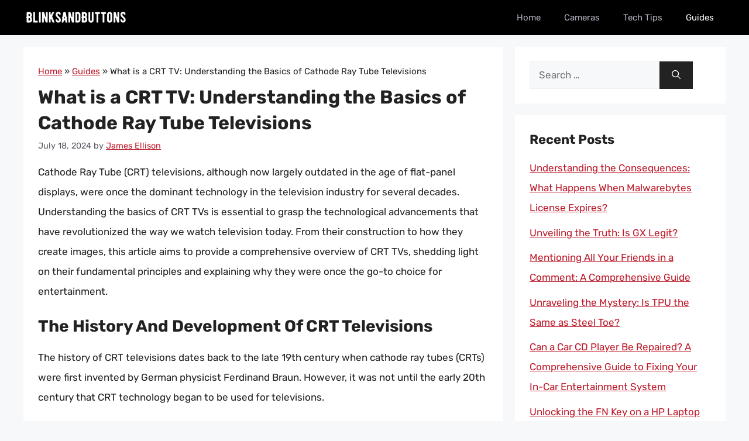

--- FILE ---
content_type: text/html; charset=UTF-8
request_url: https://blinksandbuttons.net/what-is-a-crt-tv/
body_size: 16293
content:
<!DOCTYPE html><html lang="en-US" prefix="og: https://ogp.me/ns#"><head><meta charset="UTF-8"/>
<script>var __ezHttpConsent={setByCat:function(src,tagType,attributes,category,force,customSetScriptFn=null){var setScript=function(){if(force||window.ezTcfConsent[category]){if(typeof customSetScriptFn==='function'){customSetScriptFn();}else{var scriptElement=document.createElement(tagType);scriptElement.src=src;attributes.forEach(function(attr){for(var key in attr){if(attr.hasOwnProperty(key)){scriptElement.setAttribute(key,attr[key]);}}});var firstScript=document.getElementsByTagName(tagType)[0];firstScript.parentNode.insertBefore(scriptElement,firstScript);}}};if(force||(window.ezTcfConsent&&window.ezTcfConsent.loaded)){setScript();}else if(typeof getEzConsentData==="function"){getEzConsentData().then(function(ezTcfConsent){if(ezTcfConsent&&ezTcfConsent.loaded){setScript();}else{console.error("cannot get ez consent data");force=true;setScript();}});}else{force=true;setScript();console.error("getEzConsentData is not a function");}},};</script>
<script>var ezTcfConsent=window.ezTcfConsent?window.ezTcfConsent:{loaded:false,store_info:false,develop_and_improve_services:false,measure_ad_performance:false,measure_content_performance:false,select_basic_ads:false,create_ad_profile:false,select_personalized_ads:false,create_content_profile:false,select_personalized_content:false,understand_audiences:false,use_limited_data_to_select_content:false,};function getEzConsentData(){return new Promise(function(resolve){document.addEventListener("ezConsentEvent",function(event){var ezTcfConsent=event.detail.ezTcfConsent;resolve(ezTcfConsent);});});}</script>
<script>if(typeof _setEzCookies!=='function'){function _setEzCookies(ezConsentData){var cookies=window.ezCookieQueue;for(var i=0;i<cookies.length;i++){var cookie=cookies[i];if(ezConsentData&&ezConsentData.loaded&&ezConsentData[cookie.tcfCategory]){document.cookie=cookie.name+"="+cookie.value;}}}}
window.ezCookieQueue=window.ezCookieQueue||[];if(typeof addEzCookies!=='function'){function addEzCookies(arr){window.ezCookieQueue=[...window.ezCookieQueue,...arr];}}
addEzCookies([{name:"ezoab_531595",value:"mod52; Path=/; Domain=blinksandbuttons.net; Max-Age=7200",tcfCategory:"store_info",isEzoic:"true",},{name:"ezosuibasgeneris-1",value:"b367634d-40fb-43a2-43e3-e649383a1313; Path=/; Domain=blinksandbuttons.net; Expires=Mon, 09 Nov 2026 13:41:05 UTC; Secure; SameSite=None",tcfCategory:"understand_audiences",isEzoic:"true",}]);if(window.ezTcfConsent&&window.ezTcfConsent.loaded){_setEzCookies(window.ezTcfConsent);}else if(typeof getEzConsentData==="function"){getEzConsentData().then(function(ezTcfConsent){if(ezTcfConsent&&ezTcfConsent.loaded){_setEzCookies(window.ezTcfConsent);}else{console.error("cannot get ez consent data");_setEzCookies(window.ezTcfConsent);}});}else{console.error("getEzConsentData is not a function");_setEzCookies(window.ezTcfConsent);}</script><script type="text/javascript" data-ezscrex='false' data-cfasync='false'>window._ezaq = Object.assign({"edge_cache_status":13,"edge_response_time":65,"url":"https://blinksandbuttons.net/what-is-a-crt-tv/"}, typeof window._ezaq !== "undefined" ? window._ezaq : {});</script><script type="text/javascript" data-ezscrex='false' data-cfasync='false'>window._ezaq = Object.assign({"ab_test_id":"mod52"}, typeof window._ezaq !== "undefined" ? window._ezaq : {});window.__ez=window.__ez||{};window.__ez.tf={};</script><script type="text/javascript" data-ezscrex='false' data-cfasync='false'>window.ezDisableAds = true;</script>
<script data-ezscrex='false' data-cfasync='false' data-pagespeed-no-defer>var __ez=__ez||{};__ez.stms=Date.now();__ez.evt={};__ez.script={};__ez.ck=__ez.ck||{};__ez.template={};__ez.template.isOrig=true;__ez.queue=__ez.queue||function(){var e=0,i=0,t=[],n=!1,o=[],r=[],s=!0,a=function(e,i,n,o,r,s,a){var l=arguments.length>7&&void 0!==arguments[7]?arguments[7]:window,d=this;this.name=e,this.funcName=i,this.parameters=null===n?null:w(n)?n:[n],this.isBlock=o,this.blockedBy=r,this.deleteWhenComplete=s,this.isError=!1,this.isComplete=!1,this.isInitialized=!1,this.proceedIfError=a,this.fWindow=l,this.isTimeDelay=!1,this.process=function(){f("... func = "+e),d.isInitialized=!0,d.isComplete=!0,f("... func.apply: "+e);var i=d.funcName.split("."),n=null,o=this.fWindow||window;i.length>3||(n=3===i.length?o[i[0]][i[1]][i[2]]:2===i.length?o[i[0]][i[1]]:o[d.funcName]),null!=n&&n.apply(null,this.parameters),!0===d.deleteWhenComplete&&delete t[e],!0===d.isBlock&&(f("----- F'D: "+d.name),m())}},l=function(e,i,t,n,o,r,s){var a=arguments.length>7&&void 0!==arguments[7]?arguments[7]:window,l=this;this.name=e,this.path=i,this.async=o,this.defer=r,this.isBlock=t,this.blockedBy=n,this.isInitialized=!1,this.isError=!1,this.isComplete=!1,this.proceedIfError=s,this.fWindow=a,this.isTimeDelay=!1,this.isPath=function(e){return"/"===e[0]&&"/"!==e[1]},this.getSrc=function(e){return void 0!==window.__ezScriptHost&&this.isPath(e)&&"banger.js"!==this.name?window.__ezScriptHost+e:e},this.process=function(){l.isInitialized=!0,f("... file = "+e);var i=this.fWindow?this.fWindow.document:document,t=i.createElement("script");t.src=this.getSrc(this.path),!0===o?t.async=!0:!0===r&&(t.defer=!0),t.onerror=function(){var e={url:window.location.href,name:l.name,path:l.path,user_agent:window.navigator.userAgent};"undefined"!=typeof _ezaq&&(e.pageview_id=_ezaq.page_view_id);var i=encodeURIComponent(JSON.stringify(e)),t=new XMLHttpRequest;t.open("GET","//g.ezoic.net/ezqlog?d="+i,!0),t.send(),f("----- ERR'D: "+l.name),l.isError=!0,!0===l.isBlock&&m()},t.onreadystatechange=t.onload=function(){var e=t.readyState;f("----- F'D: "+l.name),e&&!/loaded|complete/.test(e)||(l.isComplete=!0,!0===l.isBlock&&m())},i.getElementsByTagName("head")[0].appendChild(t)}},d=function(e,i){this.name=e,this.path="",this.async=!1,this.defer=!1,this.isBlock=!1,this.blockedBy=[],this.isInitialized=!0,this.isError=!1,this.isComplete=i,this.proceedIfError=!1,this.isTimeDelay=!1,this.process=function(){}};function c(e,i,n,s,a,d,c,u,f){var m=new l(e,i,n,s,a,d,c,f);!0===u?o[e]=m:r[e]=m,t[e]=m,h(m)}function h(e){!0!==u(e)&&0!=s&&e.process()}function u(e){if(!0===e.isTimeDelay&&!1===n)return f(e.name+" blocked = TIME DELAY!"),!0;if(w(e.blockedBy))for(var i=0;i<e.blockedBy.length;i++){var o=e.blockedBy[i];if(!1===t.hasOwnProperty(o))return f(e.name+" blocked = "+o),!0;if(!0===e.proceedIfError&&!0===t[o].isError)return!1;if(!1===t[o].isComplete)return f(e.name+" blocked = "+o),!0}return!1}function f(e){var i=window.location.href,t=new RegExp("[?&]ezq=([^&#]*)","i").exec(i);"1"===(t?t[1]:null)&&console.debug(e)}function m(){++e>200||(f("let's go"),p(o),p(r))}function p(e){for(var i in e)if(!1!==e.hasOwnProperty(i)){var t=e[i];!0===t.isComplete||u(t)||!0===t.isInitialized||!0===t.isError?!0===t.isError?f(t.name+": error"):!0===t.isComplete?f(t.name+": complete already"):!0===t.isInitialized&&f(t.name+": initialized already"):t.process()}}function w(e){return"[object Array]"==Object.prototype.toString.call(e)}return window.addEventListener("load",(function(){setTimeout((function(){n=!0,f("TDELAY -----"),m()}),5e3)}),!1),{addFile:c,addFileOnce:function(e,i,n,o,r,s,a,l,d){t[e]||c(e,i,n,o,r,s,a,l,d)},addDelayFile:function(e,i){var n=new l(e,i,!1,[],!1,!1,!0);n.isTimeDelay=!0,f(e+" ...  FILE! TDELAY"),r[e]=n,t[e]=n,h(n)},addFunc:function(e,n,s,l,d,c,u,f,m,p){!0===c&&(e=e+"_"+i++);var w=new a(e,n,s,l,d,u,f,p);!0===m?o[e]=w:r[e]=w,t[e]=w,h(w)},addDelayFunc:function(e,i,n){var o=new a(e,i,n,!1,[],!0,!0);o.isTimeDelay=!0,f(e+" ...  FUNCTION! TDELAY"),r[e]=o,t[e]=o,h(o)},items:t,processAll:m,setallowLoad:function(e){s=e},markLoaded:function(e){if(e&&0!==e.length){if(e in t){var i=t[e];!0===i.isComplete?f(i.name+" "+e+": error loaded duplicate"):(i.isComplete=!0,i.isInitialized=!0)}else t[e]=new d(e,!0);f("markLoaded dummyfile: "+t[e].name)}},logWhatsBlocked:function(){for(var e in t)!1!==t.hasOwnProperty(e)&&u(t[e])}}}();__ez.evt.add=function(e,t,n){e.addEventListener?e.addEventListener(t,n,!1):e.attachEvent?e.attachEvent("on"+t,n):e["on"+t]=n()},__ez.evt.remove=function(e,t,n){e.removeEventListener?e.removeEventListener(t,n,!1):e.detachEvent?e.detachEvent("on"+t,n):delete e["on"+t]};__ez.script.add=function(e){var t=document.createElement("script");t.src=e,t.async=!0,t.type="text/javascript",document.getElementsByTagName("head")[0].appendChild(t)};__ez.dot=__ez.dot||{};__ez.queue.addFileOnce('/detroitchicago/boise.js', '/detroitchicago/boise.js?gcb=195-0&cb=5', true, [], true, false, true, false);__ez.queue.addFileOnce('/parsonsmaize/abilene.js', '/parsonsmaize/abilene.js?gcb=195-0&cb=dc112bb7ea', true, [], true, false, true, false);__ez.queue.addFileOnce('/parsonsmaize/mulvane.js', '/parsonsmaize/mulvane.js?gcb=195-0&cb=e75e48eec0', true, ['/parsonsmaize/abilene.js'], true, false, true, false);__ez.queue.addFileOnce('/detroitchicago/birmingham.js', '/detroitchicago/birmingham.js?gcb=195-0&cb=539c47377c', true, ['/parsonsmaize/abilene.js'], true, false, true, false);</script>
<script data-ezscrex="false" type="text/javascript" data-cfasync="false">window._ezaq = Object.assign({"ad_cache_level":0,"adpicker_placement_cnt":0,"ai_placeholder_cache_level":0,"ai_placeholder_placement_cnt":-1,"article_category":"Guides","author":"James Ellison","domain":"blinksandbuttons.net","domain_id":531595,"ezcache_level":2,"ezcache_skip_code":0,"has_bad_image":0,"has_bad_words":0,"is_sitespeed":0,"lt_cache_level":0,"publish_date":"2024-07-17","response_size":40638,"response_size_orig":34873,"response_time_orig":54,"template_id":5,"url":"https://blinksandbuttons.net/what-is-a-crt-tv/","word_count":0,"worst_bad_word_level":0}, typeof window._ezaq !== "undefined" ? window._ezaq : {});__ez.queue.markLoaded('ezaqBaseReady');</script>
<script type='text/javascript' data-ezscrex='false' data-cfasync='false'>
window.ezAnalyticsStatic = true;

function analyticsAddScript(script) {
	var ezDynamic = document.createElement('script');
	ezDynamic.type = 'text/javascript';
	ezDynamic.innerHTML = script;
	document.head.appendChild(ezDynamic);
}
function getCookiesWithPrefix() {
    var allCookies = document.cookie.split(';');
    var cookiesWithPrefix = {};

    for (var i = 0; i < allCookies.length; i++) {
        var cookie = allCookies[i].trim();

        for (var j = 0; j < arguments.length; j++) {
            var prefix = arguments[j];
            if (cookie.indexOf(prefix) === 0) {
                var cookieParts = cookie.split('=');
                var cookieName = cookieParts[0];
                var cookieValue = cookieParts.slice(1).join('=');
                cookiesWithPrefix[cookieName] = decodeURIComponent(cookieValue);
                break; // Once matched, no need to check other prefixes
            }
        }
    }

    return cookiesWithPrefix;
}
function productAnalytics() {
	var d = {"pr":[6],"omd5":"cb2e89f4c10a13bf5ea8f859334be6e2","nar":"risk score"};
	d.u = _ezaq.url;
	d.p = _ezaq.page_view_id;
	d.v = _ezaq.visit_uuid;
	d.ab = _ezaq.ab_test_id;
	d.e = JSON.stringify(_ezaq);
	d.ref = document.referrer;
	d.c = getCookiesWithPrefix('active_template', 'ez', 'lp_');
	if(typeof ez_utmParams !== 'undefined') {
		d.utm = ez_utmParams;
	}

	var dataText = JSON.stringify(d);
	var xhr = new XMLHttpRequest();
	xhr.open('POST','/ezais/analytics?cb=1', true);
	xhr.onload = function () {
		if (xhr.status!=200) {
            return;
		}

        if(document.readyState !== 'loading') {
            analyticsAddScript(xhr.response);
            return;
        }

        var eventFunc = function() {
            if(document.readyState === 'loading') {
                return;
            }
            document.removeEventListener('readystatechange', eventFunc, false);
            analyticsAddScript(xhr.response);
        };

        document.addEventListener('readystatechange', eventFunc, false);
	};
	xhr.setRequestHeader('Content-Type','text/plain');
	xhr.send(dataText);
}
__ez.queue.addFunc("productAnalytics", "productAnalytics", null, true, ['ezaqBaseReady'], false, false, false, true);
</script><base href="https://blinksandbuttons.net/what-is-a-crt-tv/"/><meta name="viewport" content="width=device-width, initial-scale=1"/><title>What is a CRT TV: Understanding the Basics of Cathode Ray Tube Televisions - BlinksAndButtons</title><meta name="description" content="Cathode Ray Tube (CRT) televisions, although now largely outdated in the age of flat-panel displays, were once the dominant technology in the television"/><meta name="robots" content="index, follow, max-snippet:-1, max-video-preview:-1, max-image-preview:large"/><link rel="canonical" href="https://blinksandbuttons.net/what-is-a-crt-tv/"/><meta property="og:locale" content="en_US"/><meta property="og:type" content="article"/><meta property="og:title" content="What is a CRT TV: Understanding the Basics of Cathode Ray Tube Televisions - BlinksAndButtons"/><meta property="og:description" content="Cathode Ray Tube (CRT) televisions, although now largely outdated in the age of flat-panel displays, were once the dominant technology in the television"/><meta property="og:url" content="https://blinksandbuttons.net/what-is-a-crt-tv/"/><meta property="og:site_name" content="BlinksAndButtons"/><meta property="article:section" content="Guides"/><meta property="article:published_time" content="2024-07-18T06:28:40+06:00"/><meta name="twitter:card" content="summary_large_image"/><meta name="twitter:title" content="What is a CRT TV: Understanding the Basics of Cathode Ray Tube Televisions - BlinksAndButtons"/><meta name="twitter:description" content="Cathode Ray Tube (CRT) televisions, although now largely outdated in the age of flat-panel displays, were once the dominant technology in the television"/><meta name="twitter:label1" content="Written by"/><meta name="twitter:data1" content="James Ellison"/><meta name="twitter:label2" content="Time to read"/><meta name="twitter:data2" content="10 minutes"/> <script type="application/ld+json" class="rank-math-schema">{"@context":"https://schema.org","@graph":[{"@type":["Person","Organization"],"@id":"https://blinksandbuttons.net/#person","name":"james","logo":{"@type":"ImageObject","@id":"https://blinksandbuttons.net/#logo","url":"https://blinksandbuttons.net/wp-content/uploads/2023/03/logo.png","contentUrl":"https://blinksandbuttons.net/wp-content/uploads/2023/03/logo.png","caption":"BlinksAndButtons","inLanguage":"en-US"},"image":{"@type":"ImageObject","@id":"https://blinksandbuttons.net/#logo","url":"https://blinksandbuttons.net/wp-content/uploads/2023/03/logo.png","contentUrl":"https://blinksandbuttons.net/wp-content/uploads/2023/03/logo.png","caption":"BlinksAndButtons","inLanguage":"en-US"}},{"@type":"WebSite","@id":"https://blinksandbuttons.net/#website","url":"https://blinksandbuttons.net","name":"BlinksAndButtons","alternateName":"Blinks And Buttons","publisher":{"@id":"https://blinksandbuttons.net/#person"},"inLanguage":"en-US"},{"@type":"BreadcrumbList","@id":"https://blinksandbuttons.net/what-is-a-crt-tv/#breadcrumb","itemListElement":[{"@type":"ListItem","position":"1","item":{"@id":"https://blinksandbuttons.net","name":"Home"}},{"@type":"ListItem","position":"2","item":{"@id":"https://blinksandbuttons.net/guides/","name":"Guides"}},{"@type":"ListItem","position":"3","item":{"@id":"https://blinksandbuttons.net/what-is-a-crt-tv/","name":"What is a CRT TV: Understanding the Basics of Cathode Ray Tube Televisions"}}]},{"@type":"WebPage","@id":"https://blinksandbuttons.net/what-is-a-crt-tv/#webpage","url":"https://blinksandbuttons.net/what-is-a-crt-tv/","name":"What is a CRT TV: Understanding the Basics of Cathode Ray Tube Televisions - BlinksAndButtons","datePublished":"2024-07-18T06:28:40+06:00","dateModified":"2024-07-18T06:28:40+06:00","isPartOf":{"@id":"https://blinksandbuttons.net/#website"},"inLanguage":"en-US","breadcrumb":{"@id":"https://blinksandbuttons.net/what-is-a-crt-tv/#breadcrumb"}},{"@type":"Person","@id":"https://blinksandbuttons.net/author/james/","name":"James Ellison","url":"https://blinksandbuttons.net/author/james/","image":{"@type":"ImageObject","@id":"https://blinksandbuttons.net/wp-content/uploads/2023/03/james-ellison.jpeg","url":"https://blinksandbuttons.net/wp-content/uploads/2023/03/james-ellison.jpeg","caption":"James Ellison","inLanguage":"en-US"},"sameAs":["https://blinksandbuttons.net"]},{"@type":"BlogPosting","headline":"What is a CRT TV: Understanding the Basics of Cathode Ray Tube Televisions - BlinksAndButtons","datePublished":"2024-07-18T06:28:40+06:00","dateModified":"2024-07-18T06:28:40+06:00","articleSection":"Guides","author":{"@id":"https://blinksandbuttons.net/author/james/","name":"James Ellison"},"publisher":{"@id":"https://blinksandbuttons.net/#person"},"description":"Cathode Ray Tube (CRT) televisions, although now largely outdated in the age of flat-panel displays, were once the dominant technology in the television","name":"What is a CRT TV: Understanding the Basics of Cathode Ray Tube Televisions - BlinksAndButtons","@id":"https://blinksandbuttons.net/what-is-a-crt-tv/#richSnippet","isPartOf":{"@id":"https://blinksandbuttons.net/what-is-a-crt-tv/#webpage"},"inLanguage":"en-US","mainEntityOfPage":{"@id":"https://blinksandbuttons.net/what-is-a-crt-tv/#webpage"}}]}</script> <link href="https://fonts.gstatic.com" crossorigin="" rel="preconnect"/><link href="https://fonts.googleapis.com" crossorigin="" rel="preconnect"/><link data-optimized="2" rel="stylesheet" href="https://blinksandbuttons.net/wp-content/litespeed/css/26c71c81170b748f0f6f8541a1b32768.css?ver=1d1de"/><link rel="https://api.w.org/" href="https://blinksandbuttons.net/wp-json/"/><link rel="alternate" title="JSON" type="application/json" href="https://blinksandbuttons.net/wp-json/wp/v2/posts/59301"/><link rel="alternate" title="oEmbed (JSON)" type="application/json+oembed" href="https://blinksandbuttons.net/wp-json/oembed/1.0/embed?url=https%3A%2F%2Fblinksandbuttons.net%2Fwhat-is-a-crt-tv%2F"/><link rel="alternate" title="oEmbed (XML)" type="text/xml+oembed" href="https://blinksandbuttons.net/wp-json/oembed/1.0/embed?url=https%3A%2F%2Fblinksandbuttons.net%2Fwhat-is-a-crt-tv%2F&amp;format=xml"/><link rel="pingback" href="https://blinksandbuttons.net/xmlrpc.php"/>
 <script src="https://www.googletagmanager.com/gtag/js?id=G-VCT46Z1BKF" defer="" data-deferred="1"></script> <script src="[data-uri]" defer=""></script><link rel="icon" href="https://blinksandbuttons.net/wp-content/uploads/2023/03/cropped-favicon.png" sizes="32x32"/><link rel="icon" href="https://blinksandbuttons.net/wp-content/uploads/2023/03/cropped-favicon.png" sizes="192x192"/><link rel="apple-touch-icon" href="https://blinksandbuttons.net/wp-content/uploads/2023/03/cropped-favicon.png"/><meta name="msapplication-TileImage" content="https://blinksandbuttons.net/wp-content/uploads/2023/03/cropped-favicon.png"/><script type='text/javascript'>
var ezoTemplate = 'orig_site';
var ezouid = '1';
var ezoFormfactor = '1';
</script><script data-ezscrex="false" type='text/javascript'>
var soc_app_id = '0';
var did = 531595;
var ezdomain = 'blinksandbuttons.net';
var ezoicSearchable = 1;
</script></head><body class="wp-singular post-template-default single single-post postid-59301 single-format-standard wp-custom-logo wp-embed-responsive wp-theme-generatepress wp-child-theme-generatepress_child post-image-above-header post-image-aligned-center sticky-menu-fade right-sidebar nav-below-header separate-containers header-aligned-left dropdown-hover" itemtype="https://schema.org/Blog" itemscope="">
<a class="screen-reader-text skip-link" href="#content" title="Skip to content">Skip to content</a><nav class="has-branding main-navigation nav-align-right sub-menu-right" id="site-navigation" aria-label="Primary" itemtype="https://schema.org/SiteNavigationElement" itemscope=""><div class="inside-navigation grid-container"><div class="navigation-branding"><div class="site-logo">
<a href="https://blinksandbuttons.net/" title="BlinksAndButtons" rel="home">
<img class="header-image is-logo-image" alt="BlinksAndButtons" src="https://blinksandbuttons.net/wp-content/uploads/2023/03/logo.png" title="BlinksAndButtons" srcset="https://blinksandbuttons.net/wp-content/uploads/2023/03/logo.png 1x, https://blinksandbuttons.net/wp-content/uploads/2023/03/mobile-logo.png 2x" width="180" height="40"/>
</a></div></div>				<button class="menu-toggle" aria-controls="primary-menu" aria-expanded="false">
<span class="gp-icon icon-menu-bars"><svg viewBox="0 0 512 512" aria-hidden="true" xmlns="http://www.w3.org/2000/svg" width="1em" height="1em"><path d="M0 96c0-13.255 10.745-24 24-24h464c13.255 0 24 10.745 24 24s-10.745 24-24 24H24c-13.255 0-24-10.745-24-24zm0 160c0-13.255 10.745-24 24-24h464c13.255 0 24 10.745 24 24s-10.745 24-24 24H24c-13.255 0-24-10.745-24-24zm0 160c0-13.255 10.745-24 24-24h464c13.255 0 24 10.745 24 24s-10.745 24-24 24H24c-13.255 0-24-10.745-24-24z"></path></svg><svg viewBox="0 0 512 512" aria-hidden="true" xmlns="http://www.w3.org/2000/svg" width="1em" height="1em"><path d="M71.029 71.029c9.373-9.372 24.569-9.372 33.942 0L256 222.059l151.029-151.03c9.373-9.372 24.569-9.372 33.942 0 9.372 9.373 9.372 24.569 0 33.942L289.941 256l151.03 151.029c9.372 9.373 9.372 24.569 0 33.942-9.373 9.372-24.569 9.372-33.942 0L256 289.941l-151.029 151.03c-9.373 9.372-24.569 9.372-33.942 0-9.372-9.373-9.372-24.569 0-33.942L222.059 256 71.029 104.971c-9.372-9.373-9.372-24.569 0-33.942z"></path></svg></span><span class="mobile-menu">Menu</span>				</button><div id="primary-menu" class="main-nav"><ul id="menu-main-menu" class=" menu sf-menu"><li id="menu-item-21" class="menu-item menu-item-type-custom menu-item-object-custom menu-item-home menu-item-21"><a href="https://blinksandbuttons.net/">Home</a></li><li id="menu-item-22" class="menu-item menu-item-type-taxonomy menu-item-object-category menu-item-22"><a href="https://blinksandbuttons.net/cameras/">Cameras</a></li><li id="menu-item-116323" class="menu-item menu-item-type-taxonomy menu-item-object-category menu-item-116323"><a href="https://blinksandbuttons.net/tech-tips/">Tech Tips</a></li><li id="menu-item-34166" class="menu-item menu-item-type-taxonomy menu-item-object-category current-post-ancestor current-menu-parent current-post-parent menu-item-34166"><a href="https://blinksandbuttons.net/guides/">Guides</a></li></ul></div></div></nav><div class="site grid-container container hfeed" id="page"><div class="site-content" id="content"><div class="content-area" id="primary"><main class="site-main" id="main"><article id="post-59301" class="post-59301 post type-post status-publish format-standard hentry category-guides no-featured-image-padding" itemtype="https://schema.org/CreativeWork" itemscope=""><div class="inside-article"><header class="entry-header"><nav aria-label="breadcrumbs" class="rank-math-breadcrumb"><p><a href="https://blinksandbuttons.net">Home</a><span class="separator"> » </span><a href="https://blinksandbuttons.net/guides/">Guides</a><span class="separator"> » </span><span class="last">What is a CRT TV: Understanding the Basics of Cathode Ray Tube Televisions</span></p></nav><h1 class="entry-title" itemprop="headline">What is a CRT TV: Understanding the Basics of Cathode Ray Tube Televisions</h1><div class="entry-meta">
<span class="posted-on"><time class="entry-date published" datetime="2024-07-18T06:28:40+06:00" itemprop="datePublished">July 18, 2024</time></span> <span class="byline">by <span class="author vcard" itemprop="author" itemtype="https://schema.org/Person" itemscope=""><a class="url fn n" href="https://blinksandbuttons.net/author/james/" title="View all posts by James Ellison" rel="author" itemprop="url"><span class="author-name" itemprop="name">James Ellison</span></a></span></span></div></header><div class="entry-content" itemprop="text"><p>Cathode Ray Tube (CRT) televisions, although now largely outdated in the age of flat-panel displays, were once the dominant technology in the television industry for several decades. Understanding the basics of CRT TVs is essential to grasp the technological advancements that have revolutionized the way we watch television today. From their construction to how they create images, this article aims to provide a comprehensive overview of CRT TVs, shedding light on their fundamental principles and explaining why they were once the go-to choice for entertainment.</p><div id="ezoic-pub-ad-placeholder-701" data-inserter-version="2"></div><h2>The History And Development Of CRT Televisions</h2><p>The history of CRT televisions dates back to the late 19th century when cathode ray tubes (CRTs) were first invented by German physicist Ferdinand Braun. However, it was not until the early 20th century that CRT technology began to be used for televisions.</p><p>During the mid-20th century, CRT televisions became a popular source of entertainment in households around the world. These televisions used a cathode ray tube to display images by projecting electron beams onto a phosphor-coated screen. The combination of electron beams and phosphors produced the classic imagery seen on CRT televisions.</p><div id="ezoic-pub-ad-placeholder-709" data-inserter-version="2"></div><p>As technology advanced, so did CRT televisions. In the 1950s, color CRT televisions were introduced, allowing viewers to enjoy a wider range of colors. CRT TVs continued to dominate the market until the late 20th century when flat-panel technologies like LCD, LED, and plasma screens began to emerge.</p><p>Despite being bulky and heavy, CRT TVs had their advantages. They provided deep contrast and wide viewing angles. However, their large size, low resolution, and limited aspect ratios became apparent limitations as technology advanced.</p><p>Today, CRT televisions have largely faded into obscurity, replaced by sleeker and more advanced flat-panel alternatives. However, their impact on the history of television technology cannot be underestimated.</p><div id="ezoic-pub-ad-placeholder-710" data-inserter-version="2"></div><h2>How Does A CRT TV Work? Exploring The Inner Workings</h2><p>A cathode ray tube television, or CRT TV, works by using an electron gun to shoot a beam of electrons towards a phosphor-coated screen, creating the images that we see on the screen. The basic principle behind its functioning involves the manipulation of charged particles.</p><p>The process begins with the cathode, a heated filament that emits electrons when heated. These electrons are then accelerated and focused by an anode, also known as the electron gun. The gun consists of a series of electrodes that control and direct the electrons into a narrow beam.</p><p>When the electrons leave the electron gun, they pass through an electromagnetic coil called the deflection yoke. This coil creates a magnetic field that allows the beam to move horizontally and vertically across the screen, painting a series of lines from left to right and top to bottom.</p><div id="ezoic-pub-ad-placeholder-711" data-inserter-version="2"></div><p>As the electron beam strikes the phosphor-coated screen, it causes the phosphor to emit light, creating a glowing spot known as a pixel. By rapidly painting these pixels line by line, the CRT TV forms a complete image on the screen that our eyes perceive as moving pictures.</p><p>Overall, the CRT TV’s working mechanism involves the precise control of electrons and their interaction with the phosphor-coated screen, resulting in the generation of images.</p><h2>Benefits And Drawbacks Of CRT Televisions</h2><p>CRT televisions, also known as cathode ray tube televisions, have both benefits and drawbacks that are important to consider.</p><div id="ezoic-pub-ad-placeholder-712" data-inserter-version="2"></div><p>One of the main benefits of CRT TVs is their affordability. These televisions were produced in large quantities for many years, resulting in relatively low prices, especially when compared to more recent technology like LCD or plasma screens. Additionally, CRT TVs have excellent color accuracy and display deep blacks, making them ideal for enjoying movies and shows with vibrant visuals.</p><p>However, CRT TVs also come with some drawbacks. One of the major disadvantages is their large size and weight. Due to the bulky cathode ray tube technology, these televisions tend to be heavy and take up a significant amount of space. Additionally, CRT TVs are not capable of displaying high-definition content, limiting their usability in today’s media landscape. Another drawback is the presence of visible scan lines, which can be noticeable on larger screens and may be distracting to some viewers.</p><p>Overall, while CRT televisions offer affordability and impressive color accuracy, their drawbacks in terms of size, weight, and lack of high-definition capabilities have led to their decline in popularity with the rise of LCD, LED, and plasma screens.</p><div id="ezoic-pub-ad-placeholder-713" data-inserter-version="2"></div><h2>Understanding The Components Of A CRT TV: Cathode Ray Tube, Electron Gun, And Phosphor-coated Screen</h2><p>A Cathode Ray Tube (CRT) television consists of three essential components: the cathode ray tube, electron gun, and phosphor-coated screen. Understanding these components helps in comprehending how a CRT TV works.</p><p>The cathode ray tube (CRT) is a vacuum tube made of glass that forms the main body of the TV. It has a flat or curved screen that displays the images. The CRT uses a combination of electrodes and a deflection system to generate and direct a beam of electrons towards the screen.</p><p>The electron gun is located at the back of the CRT and is responsible for emitting a focused beam of electrons. It includes several electrodes, such as the cathode and control grid, that work together to accelerate and control the electron beam.</p><div id="ezoic-pub-ad-placeholder-714" data-inserter-version="2"></div><p>The phosphor-coated screen is the inner surface of the CRT that displays the images. It is coated with tiny phosphor dots or stripes that emit light when struck by the electron beam. These dots or stripes are arranged in red, green, and blue clusters, allowing for the creation of a full-color image.</p><p>Understanding these components is crucial as they play a fundamental role in the generation and display of images on a CRT TV.</p><h2>The Evolution Of CRT TV Technology: From Black And White To Color</h2><p>The evolution of CRT TV technology marked a significant milestone in the television industry as it transitioned from black and white to color displays. Initially, CRT TVs were only capable of producing black and white images. However, with continuous advancements in technology, manufacturers were able to introduce color capabilities.</p><div id="ezoic-pub-ad-placeholder-715" data-inserter-version="2"></div><p>The introduction of color in CRT TVs was achieved by incorporating three electron guns‚Äîone for red, one for blue, and one for green‚Äîto beam electrons onto a phosphor-coated screen. By combining different intensities of these three primary colors, a wide spectrum of colors could be created, resulting in vivid and lifelike images.</p><p>This breakthrough revolutionized the television viewing experience and allowed for more realistic and immersive visuals. The color CRT TVs gained immense popularity among consumers, becoming the preferred choice for households worldwide.</p><p>However, it is worth noting that color CRT TVs presented some challenges as well. The process of aligning the three electron beams accurately to produce quality color images was complex and required regular calibration. Additionally, these TVs tended to be bulkier and heavier compared to their black and white counterparts.</p><div id="ezoic-pub-ad-placeholder-716" data-inserter-version="2"></div><p>Nevertheless, the introduction of color in CRT TVs marked a turning point in television technology and set the stage for further advancements in display technologies.</p><h2>CRT TV Resolution And Aspect Ratio: What Do They Mean?</h2><p>CRT TV resolution refers to the number of horizontal and vertical pixels that a CRT TV can display. Resolution determines the sharpness and detail of the images on the screen. The higher the resolution, the more detailed and clearer the picture quality will be. CRT TVs typically have lower resolutions compared to modern flat-screen TVs. Standard-definition CRT TVs have a resolution of 480i, while high-definition CRT TVs can have a resolution of 720p or 1080i.</p><p>Aspect ratio, on the other hand, refers to the proportional relationship between the width and height of the TV screen. It determines the shape of the image displayed. Standard CRT TVs have an aspect ratio of 4:3, which means the width of the screen is four units for every three units of height. This aspect ratio was suitable for older TV broadcasts and many video games at the time.</p><div id="ezoic-pub-ad-placeholder-717" data-inserter-version="2"></div><p>However, as TV and media technology evolved, widescreen aspect ratios became more popular. Widescreen CRT TVs offer an aspect ratio of 16:9, providing a larger field of view and a more immersive viewing experience. This aspect ratio is now commonly used for modern TV broadcasts, movies, and gaming.</p><h2>CRT TV Maintenance And Troubleshooting Tips</h2><p>CRT TVs, like any other electronic device, require regular maintenance and may encounter common issues over time. By understanding some basic maintenance and troubleshooting tips, you can ensure that your CRT TV continues to provide optimal performance.</p><p>Regular cleaning is essential to maintain a CRT TV’s picture quality. Use a soft, lint-free cloth to gently wipe the screen and remove any dust or fingerprints. Avoid using harsh chemicals or abrasive materials that could damage the screen.</p><div id="ezoic-pub-ad-placeholder-718" data-inserter-version="2"></div><p>To prevent image burn-in, avoid displaying static images for prolonged periods. Additionally, adjusting the TV’s brightness and contrast settings can help prolong the lifespan of the display.</p><p>CRT TVs may experience common issues such as a distorted or blurry picture, poor sound quality, or problems with color reproduction. Troubleshooting these problems often involves adjusting the TV’s settings, checking cable connections, or replacing faulty components like the picture tube or audio circuitry.</p><p>If you encounter any persistent issues or feel uncomfortable performing maintenance yourself, it is advisable to seek professional assistance. Ultimately, regular care and prompt attention to issues can help extend the lifespan and performance of your CRT TV.</p><div id="ezoic-pub-ad-placeholder-719" data-inserter-version="2"></div><h2>The Decline Of CRT TVs: The Rise Of LCD, LED, And Plasma Screens</h2><p>With the rapid advancement in technology, the once ubiquitous CRT televisions have become a thing of the past. The emergence of LCD (Liquid Crystal Display), LED (Light Emitting Diode), and plasma screens has rendered CRT TVs obsolete.</p><p>One of the main reasons behind the decline of CRT TVs is their bulkiness and weight. CRT TVs required a significant amount of physical space and were difficult to move around. On the other hand, LCD, LED, and plasma screens are slim, lightweight, and can be mounted on walls, making them more convenient and aesthetically appealing.</p><p>Another factor contributing to the decline of CRT TVs is their inferior picture quality. CRT TVs had limitations in terms of resolution and aspect ratio, resulting in subpar visuals compared to the crystal-clear images produced by newer technologies. LCD, LED, and plasma screens offer higher resolutions, wider aspect ratios, and improved color accuracy, providing a more immersive viewing experience.</p><div id="ezoic-pub-ad-placeholder-720" data-inserter-version="2"></div><p>Additionally, the energy efficiency of CRT TVs was significantly lower when compared to their modern counterparts. LCD, LED, and plasma screens consume less power, reducing electricity bills and minimizing environmental impact.</p><p>As a result of these advancements, CRT TVs have gradually faded away from the market, being replaced by sleeker, more efficient, and visually superior displays.</p><h3>FAQ</h3><h4>1. What is a CRT TV?</h4><p>A CRT TV, which stands for Cathode Ray Tube Television, is a type of television that uses a large, bulky cathode ray tube to display images. It is an older technology that was widely used before flat-screen TVs became popular.</p><div id="ezoic-pub-ad-placeholder-721" data-inserter-version="2"></div><h4>2. How does a CRT TV work?</h4><p>Inside a CRT TV, an electron gun shoots a beam of electrons towards the screen’s inner surface, which is coated with phosphor. When the electrons hit the phosphor, they create tiny dots of light, forming a complete image. The size and position of the electron beam are controlled electronically to display different colors and shapes on the screen.</p><h4>3. Are CRT TVs still in use today?</h4><p>CRT TVs are no longer commonly used today due to the rise of flat-screen technologies such as LCD and LED TVs. However, some enthusiasts and collectors still use CRT TVs for retro gaming or to achieve a specific nostalgic aesthetic. Most consumers prefer flat-screen TVs because of their sleek design, thinner profile, and better image quality.</p><h3>Wrapping Up</h3><p>In conclusion, CRT TVs have been a staple in households for decades, offering a reliable viewing experience with their cathode ray tube technology. Although they may be overshadowed by more modern and sleek television options, understanding the basics of CRT TVs helps us appreciate their contribution to the evolution of televisions. While they may be considered outdated now, CRT TVs remain an important part of television history and an iconic symbol of nostalgic entertainment.</p><div id="ezoic-pub-ad-placeholder-722" data-inserter-version="2"></div></div></div></article><div class="comments-area"><div id="comments"><div id="respond" class="comment-respond"><h3 id="reply-title" class="comment-reply-title">Leave a Comment <small><a rel="nofollow" id="cancel-comment-reply-link" href="/what-is-a-crt-tv/#respond" style="display:none;">Cancel reply</a></small></h3><form action="https://blinksandbuttons.net/wp-comments-post.php" method="post" id="commentform" class="comment-form"><p class="comment-form-comment"><label for="comment" class="screen-reader-text">Comment</label><textarea id="comment" name="comment" cols="45" rows="8" required=""></textarea></p><label for="author" class="screen-reader-text">Name</label><input placeholder="Name *" id="author" name="author" type="text" value="" size="30" required=""/>
<label for="email" class="screen-reader-text">Email</label><input placeholder="Email *" id="email" name="email" type="email" value="" size="30" required=""/>
<label for="url" class="screen-reader-text">Website</label><input placeholder="Website" id="url" name="url" type="url" value="" size="30"/><p class="comment-form-cookies-consent"><input id="wp-comment-cookies-consent" name="wp-comment-cookies-consent" type="checkbox" value="yes"/> <label for="wp-comment-cookies-consent">Save my name, email, and website in this browser for the next time I comment.</label></p><p class="form-submit"><input name="submit" type="submit" id="submit" class="submit" value="Post Comment"/> <input type="hidden" name="comment_post_ID" value="59301" id="comment_post_ID"/>
<input type="hidden" name="comment_parent" id="comment_parent" value="0"/></p><p style="display: none;"><input type="hidden" id="akismet_comment_nonce" name="akismet_comment_nonce" value="b2bc50175d"/></p><p style="display: none !important;" class="akismet-fields-container" data-prefix="ak_"><label>Δ<textarea name="ak_hp_textarea" cols="45" rows="8" maxlength="100"></textarea></label><input type="hidden" id="ak_js_1" name="ak_js" value="237"/><script src="[data-uri]" defer=""></script></p></form></div></div></div></main></div><div class="widget-area sidebar is-right-sidebar" id="right-sidebar"><div class="inside-right-sidebar">
<ins class="ezoic-adpos-sidebar" style="display:none !important;visibility:hidden !important;height:0 !important;width:0 !important;" data-loc="top"></ins><aside id="search-2" class="widget inner-padding widget_search"><form method="get" class="search-form" action="https://blinksandbuttons.net/">
<label>
<span class="screen-reader-text">Search for:</span>
<input type="search" class="search-field" placeholder="Search …" value="" name="s" title="Search for:"/>
</label>
<button class="search-submit" aria-label="Search"><span class="gp-icon icon-search"><svg viewBox="0 0 512 512" aria-hidden="true" xmlns="http://www.w3.org/2000/svg" width="1em" height="1em"><path fill-rule="evenodd" clip-rule="evenodd" d="M208 48c-88.366 0-160 71.634-160 160s71.634 160 160 160 160-71.634 160-160S296.366 48 208 48zM0 208C0 93.125 93.125 0 208 0s208 93.125 208 208c0 48.741-16.765 93.566-44.843 129.024l133.826 134.018c9.366 9.379 9.355 24.575-.025 33.941-9.379 9.366-24.575 9.355-33.941-.025L337.238 370.987C301.747 399.167 256.839 416 208 416 93.125 416 0 322.875 0 208z"></path></svg></span></button></form></aside><aside id="recent-posts-2" class="widget inner-padding widget_recent_entries"><h2 class="widget-title">Recent Posts</h2><ul><li>
<a href="https://blinksandbuttons.net/what-happens-when-malwarebytes-license-expires/">Understanding the Consequences: What Happens When Malwarebytes License Expires?</a></li><li>
<a href="https://blinksandbuttons.net/is-gx-legit/">Unveiling the Truth: Is GX Legit?</a></li><li>
<a href="https://blinksandbuttons.net/how-do-i-mention-all-my-friends-in-a-comment/">Mentioning All Your Friends in a Comment: A Comprehensive Guide</a></li><li>
<a href="https://blinksandbuttons.net/is-tpu-same-as-steel-toe/">Unraveling the Mystery: Is TPU the Same as Steel Toe?</a></li><li>
<a href="https://blinksandbuttons.net/can-a-car-cd-player-be-repaired/">Can a Car CD Player Be Repaired? A Comprehensive Guide to Fixing Your In-Car Entertainment System</a></li><li>
<a href="https://blinksandbuttons.net/how-do-you-unlock-the-fn-key-on-a-hp-laptop-without-bios/">Unlocking the FN Key on a HP Laptop Without BIOS: A Comprehensive Guide</a></li></ul></aside><ins class="ezoic-adpos-sidebar" style="display:none !important;visibility:hidden !important;height:0 !important;width:0 !important;" data-loc="middle"></ins><ins class="ezoic-adpos-sidebar" style="display:none !important;visibility:hidden !important;height:0 !important;width:0 !important;" data-loc="bottom"></ins></div></div></div></div><div class="site-footer"><div id="footer-widgets" class="site footer-widgets"><div class="footer-widgets-container grid-container"><div class="inside-footer-widgets"><div class="footer-widget-1"><aside id="text-2" class="widget inner-padding widget_text"><h2 class="widget-title">About</h2><div class="textwidget"><p>BlinksAndButtons.net is your tech hub, offering insightful articles and tips on all things technology and photography. Dive into our informative content to enhance your digital skills and unleash your creative potential. Whether you’re troubleshooting tech issues or exploring the art of photography, we’re here to guide and inspire you every step of the way.</p></div></aside></div><div class="footer-widget-2"><aside id="nav_menu-2" class="widget inner-padding widget_nav_menu"><h2 class="widget-title">Pages</h2><div class="menu-footer-menu-container"><ul id="menu-footer-menu" class="menu"><li id="menu-item-51" class="menu-item menu-item-type-post_type menu-item-object-page menu-item-51"><a href="https://blinksandbuttons.net/about/">About Us</a></li><li id="menu-item-52" class="menu-item menu-item-type-post_type menu-item-object-page menu-item-52"><a href="https://blinksandbuttons.net/contact/">Contact Us</a></li><li id="menu-item-53" class="menu-item menu-item-type-post_type menu-item-object-page menu-item-privacy-policy menu-item-53"><a rel="privacy-policy" href="https://blinksandbuttons.net/privacy-policy/">Privacy Policy</a></li></ul></div></aside></div></div></div></div><footer class="site-info" aria-label="Site" itemtype="https://schema.org/WPFooter" itemscope=""><div class="inside-site-info grid-container"><div class="copyright-bar">
Copyright 2025 © <a href="https://blinksandbuttons.net/">BlinksAndButtons</a>. Powered By <a href="https://wordpress.org/">WordPress</a>.</div></div></footer></div> <script type="speculationrules">{"prefetch":[{"source":"document","where":{"and":[{"href_matches":"\/*"},{"not":{"href_matches":["\/wp-*.php","\/wp-admin\/*","\/wp-content\/uploads\/*","\/wp-content\/*","\/wp-content\/plugins\/*","\/wp-content\/themes\/generatepress_child\/*","\/wp-content\/themes\/generatepress\/*","\/*\\?(.+)"]}},{"not":{"selector_matches":"a[rel~=\"nofollow\"]"}},{"not":{"selector_matches":".no-prefetch, .no-prefetch a"}}]},"eagerness":"conservative"}]}</script> <div id="ezoic-pub-ad-placeholder-108" data-inserter-version="-1"></div><script id="generate-a11y" src="[data-uri]" defer=""></script> <!--[if lte IE 11]> <script src="https://blinksandbuttons.net/wp-content/themes/generatepress/assets/js/classList.min.js" id="generate-classlist-js"></script> <![endif]--> <script id="generate-menu-js-before" src="[data-uri]" defer=""></script> <script data-optimized="1" src="https://blinksandbuttons.net/wp-content/litespeed/js/8d525b6f1cb8ceae9efc5fb303c8e185.js?ver=8e185" id="generate-menu-js" defer="" data-deferred="1"></script> <script data-optimized="1" src="https://blinksandbuttons.net/wp-content/litespeed/js/4e4ad0d7869587c7977f8da11d52556c.js?ver=2556c" id="comment-reply-js" data-wp-strategy="async" defer="" data-deferred="1"></script> <script data-optimized="1" defer="" src="https://blinksandbuttons.net/wp-content/litespeed/js/b6e7d25958ecc24332d8c3cb07f8f979.js?ver=8f979" id="akismet-frontend-js"></script> 


<script data-cfasync="false">function _emitEzConsentEvent(){var customEvent=new CustomEvent("ezConsentEvent",{detail:{ezTcfConsent:window.ezTcfConsent},bubbles:true,cancelable:true,});document.dispatchEvent(customEvent);}
(function(window,document){function _setAllEzConsentTrue(){window.ezTcfConsent.loaded=true;window.ezTcfConsent.store_info=true;window.ezTcfConsent.develop_and_improve_services=true;window.ezTcfConsent.measure_ad_performance=true;window.ezTcfConsent.measure_content_performance=true;window.ezTcfConsent.select_basic_ads=true;window.ezTcfConsent.create_ad_profile=true;window.ezTcfConsent.select_personalized_ads=true;window.ezTcfConsent.create_content_profile=true;window.ezTcfConsent.select_personalized_content=true;window.ezTcfConsent.understand_audiences=true;window.ezTcfConsent.use_limited_data_to_select_content=true;window.ezTcfConsent.select_personalized_content=true;}
function _clearEzConsentCookie(){document.cookie="ezCMPCookieConsent=tcf2;Domain=.blinksandbuttons.net;Path=/;expires=Thu, 01 Jan 1970 00:00:00 GMT";}
_clearEzConsentCookie();if(typeof window.__tcfapi!=="undefined"){window.ezgconsent=false;var amazonHasRun=false;function _ezAllowed(tcdata,purpose){return(tcdata.purpose.consents[purpose]||tcdata.purpose.legitimateInterests[purpose]);}
function _handleConsentDecision(tcdata){window.ezTcfConsent.loaded=true;if(!tcdata.vendor.consents["347"]&&!tcdata.vendor.legitimateInterests["347"]){window._emitEzConsentEvent();return;}
window.ezTcfConsent.store_info=_ezAllowed(tcdata,"1");window.ezTcfConsent.develop_and_improve_services=_ezAllowed(tcdata,"10");window.ezTcfConsent.measure_content_performance=_ezAllowed(tcdata,"8");window.ezTcfConsent.select_basic_ads=_ezAllowed(tcdata,"2");window.ezTcfConsent.create_ad_profile=_ezAllowed(tcdata,"3");window.ezTcfConsent.select_personalized_ads=_ezAllowed(tcdata,"4");window.ezTcfConsent.create_content_profile=_ezAllowed(tcdata,"5");window.ezTcfConsent.measure_ad_performance=_ezAllowed(tcdata,"7");window.ezTcfConsent.use_limited_data_to_select_content=_ezAllowed(tcdata,"11");window.ezTcfConsent.select_personalized_content=_ezAllowed(tcdata,"6");window.ezTcfConsent.understand_audiences=_ezAllowed(tcdata,"9");window._emitEzConsentEvent();}
function _handleGoogleConsentV2(tcdata){if(!tcdata||!tcdata.purpose||!tcdata.purpose.consents){return;}
var googConsentV2={};if(tcdata.purpose.consents[1]){googConsentV2.ad_storage='granted';googConsentV2.analytics_storage='granted';}
if(tcdata.purpose.consents[3]&&tcdata.purpose.consents[4]){googConsentV2.ad_personalization='granted';}
if(tcdata.purpose.consents[1]&&tcdata.purpose.consents[7]){googConsentV2.ad_user_data='granted';}
if(googConsentV2.analytics_storage=='denied'){gtag('set','url_passthrough',true);}
gtag('consent','update',googConsentV2);}
__tcfapi("addEventListener",2,function(tcdata,success){if(!success||!tcdata){window._emitEzConsentEvent();return;}
if(!tcdata.gdprApplies){_setAllEzConsentTrue();window._emitEzConsentEvent();return;}
if(tcdata.eventStatus==="useractioncomplete"||tcdata.eventStatus==="tcloaded"){if(typeof gtag!='undefined'){_handleGoogleConsentV2(tcdata);}
_handleConsentDecision(tcdata);if(tcdata.purpose.consents["1"]===true&&tcdata.vendor.consents["755"]!==false){window.ezgconsent=true;(adsbygoogle=window.adsbygoogle||[]).pauseAdRequests=0;}
if(window.__ezconsent){__ezconsent.setEzoicConsentSettings(ezConsentCategories);}
__tcfapi("removeEventListener",2,function(success){return null;},tcdata.listenerId);if(!(tcdata.purpose.consents["1"]===true&&_ezAllowed(tcdata,"2")&&_ezAllowed(tcdata,"3")&&_ezAllowed(tcdata,"4"))){if(typeof __ez=="object"&&typeof __ez.bit=="object"&&typeof window["_ezaq"]=="object"&&typeof window["_ezaq"]["page_view_id"]=="string"){__ez.bit.Add(window["_ezaq"]["page_view_id"],[new __ezDotData("non_personalized_ads",true),]);}}}});}else{_setAllEzConsentTrue();window._emitEzConsentEvent();}})(window,document);</script><script defer src="https://static.cloudflareinsights.com/beacon.min.js/vcd15cbe7772f49c399c6a5babf22c1241717689176015" integrity="sha512-ZpsOmlRQV6y907TI0dKBHq9Md29nnaEIPlkf84rnaERnq6zvWvPUqr2ft8M1aS28oN72PdrCzSjY4U6VaAw1EQ==" data-cf-beacon='{"version":"2024.11.0","token":"b0181f117570478ba7ae8ce542907860","r":1,"server_timing":{"name":{"cfCacheStatus":true,"cfEdge":true,"cfExtPri":true,"cfL4":true,"cfOrigin":true,"cfSpeedBrain":true},"location_startswith":null}}' crossorigin="anonymous"></script>
</body></html><!-- Page optimized by LiteSpeed Cache @2025-10-15 01:33:28 --><!-- Page cached by LiteSpeed Cache 7.5.0.1 on 2025-10-15 01:33:28 -->